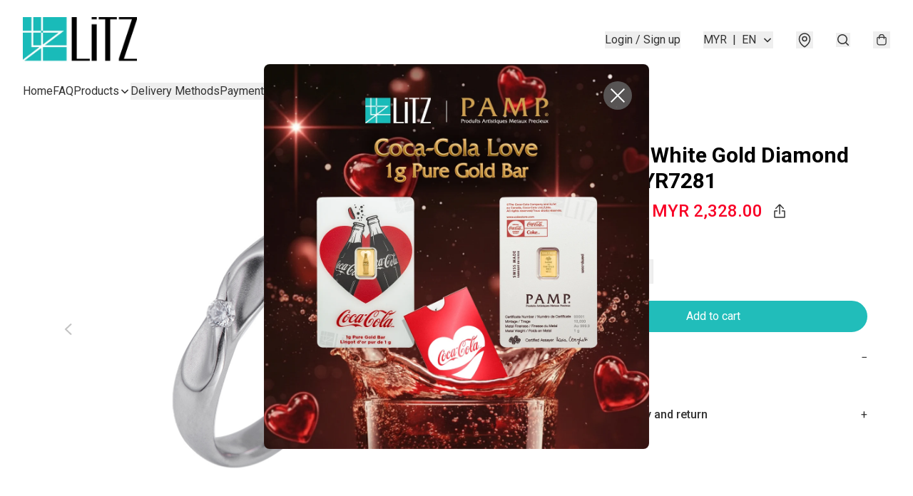

--- FILE ---
content_type: application/javascript
request_url: https://litz.store/fb_pixel_page_view
body_size: -198
content:
(function initFBQ(){var fbPixelUserData = {};fbq('init', "481638158932003", fbPixelUserData, { agent: 'plboutir' });fbq('track', "PageView", {}, { eventID: "0c2a53e7e6a94c51a5534ad1fcae29d1" });}())